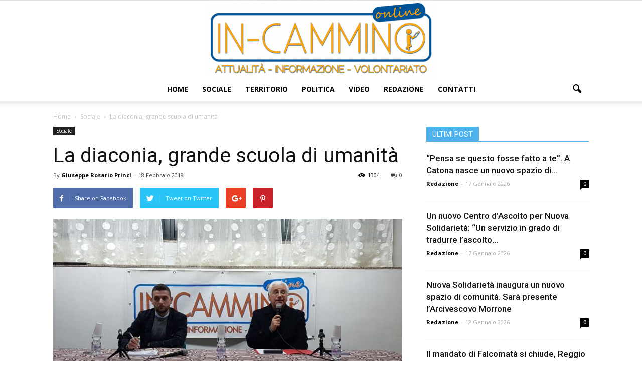

--- FILE ---
content_type: text/html; charset=UTF-8
request_url: https://www.in-cammino.com/la-diaconia-grande-scuola-di-umanita/
body_size: 17351
content:
<!doctype html >
<!--[if IE 8]>    <html class="ie8" lang="en"> <![endif]-->
<!--[if IE 9]>    <html class="ie9" lang="en"> <![endif]-->
<!--[if gt IE 8]><!--> <html lang="it-IT"> <!--<![endif]-->
<head>
    <title>La diaconia, grande scuola di umanità | In Cammino - Giornale Online di Nuova Solidarietà - Attualità, Informazione e Volontariato</title>
    <meta charset="UTF-8" />
    <meta name="viewport" content="width=device-width, initial-scale=1.0">
    <link rel="pingback" href="https://www.in-cammino.com/xmlrpc.php" />
              <script>
            (function(d){
              var js, id = 'powr-js', ref = d.getElementsByTagName('script')[0];
              if (d.getElementById(id)) {return;}
              js = d.createElement('script'); js.id = id; js.async = true;
              js.src = '//www.powr.io/powr.js';
              js.setAttribute('powr-token','K7mdLcqPLy1479404622');
              js.setAttribute('external-type','wordpress');
              ref.parentNode.insertBefore(js, ref);
            }(document));
          </script>
          <meta name='robots' content='max-image-preview:large' />
	<style>img:is([sizes="auto" i], [sizes^="auto," i]) { contain-intrinsic-size: 3000px 1500px }</style>
	<meta property="og:image" content="https://www.in-cammino.com/wp-content/uploads/2018/02/IMG_20180216_212508.jpg" /><meta name="author" content="Giuseppe Rosario Princi">
<link rel='dns-prefetch' href='//fonts.googleapis.com' />
<link rel="alternate" type="application/rss+xml" title="In Cammino - Giornale Online di Nuova Solidarietà - Attualità, Informazione e Volontariato &raquo; Feed" href="https://www.in-cammino.com/feed/" />
<link rel="alternate" type="application/rss+xml" title="In Cammino - Giornale Online di Nuova Solidarietà - Attualità, Informazione e Volontariato &raquo; Feed dei commenti" href="https://www.in-cammino.com/comments/feed/" />
<link rel="alternate" type="application/rss+xml" title="In Cammino - Giornale Online di Nuova Solidarietà - Attualità, Informazione e Volontariato &raquo; La diaconia, grande scuola di umanità Feed dei commenti" href="https://www.in-cammino.com/la-diaconia-grande-scuola-di-umanita/feed/" />
<script type="text/javascript">
/* <![CDATA[ */
window._wpemojiSettings = {"baseUrl":"https:\/\/s.w.org\/images\/core\/emoji\/16.0.1\/72x72\/","ext":".png","svgUrl":"https:\/\/s.w.org\/images\/core\/emoji\/16.0.1\/svg\/","svgExt":".svg","source":{"concatemoji":"https:\/\/www.in-cammino.com\/wp-includes\/js\/wp-emoji-release.min.js?ver=b434d4a3b831a7538732b0563cb65346"}};
/*! This file is auto-generated */
!function(s,n){var o,i,e;function c(e){try{var t={supportTests:e,timestamp:(new Date).valueOf()};sessionStorage.setItem(o,JSON.stringify(t))}catch(e){}}function p(e,t,n){e.clearRect(0,0,e.canvas.width,e.canvas.height),e.fillText(t,0,0);var t=new Uint32Array(e.getImageData(0,0,e.canvas.width,e.canvas.height).data),a=(e.clearRect(0,0,e.canvas.width,e.canvas.height),e.fillText(n,0,0),new Uint32Array(e.getImageData(0,0,e.canvas.width,e.canvas.height).data));return t.every(function(e,t){return e===a[t]})}function u(e,t){e.clearRect(0,0,e.canvas.width,e.canvas.height),e.fillText(t,0,0);for(var n=e.getImageData(16,16,1,1),a=0;a<n.data.length;a++)if(0!==n.data[a])return!1;return!0}function f(e,t,n,a){switch(t){case"flag":return n(e,"\ud83c\udff3\ufe0f\u200d\u26a7\ufe0f","\ud83c\udff3\ufe0f\u200b\u26a7\ufe0f")?!1:!n(e,"\ud83c\udde8\ud83c\uddf6","\ud83c\udde8\u200b\ud83c\uddf6")&&!n(e,"\ud83c\udff4\udb40\udc67\udb40\udc62\udb40\udc65\udb40\udc6e\udb40\udc67\udb40\udc7f","\ud83c\udff4\u200b\udb40\udc67\u200b\udb40\udc62\u200b\udb40\udc65\u200b\udb40\udc6e\u200b\udb40\udc67\u200b\udb40\udc7f");case"emoji":return!a(e,"\ud83e\udedf")}return!1}function g(e,t,n,a){var r="undefined"!=typeof WorkerGlobalScope&&self instanceof WorkerGlobalScope?new OffscreenCanvas(300,150):s.createElement("canvas"),o=r.getContext("2d",{willReadFrequently:!0}),i=(o.textBaseline="top",o.font="600 32px Arial",{});return e.forEach(function(e){i[e]=t(o,e,n,a)}),i}function t(e){var t=s.createElement("script");t.src=e,t.defer=!0,s.head.appendChild(t)}"undefined"!=typeof Promise&&(o="wpEmojiSettingsSupports",i=["flag","emoji"],n.supports={everything:!0,everythingExceptFlag:!0},e=new Promise(function(e){s.addEventListener("DOMContentLoaded",e,{once:!0})}),new Promise(function(t){var n=function(){try{var e=JSON.parse(sessionStorage.getItem(o));if("object"==typeof e&&"number"==typeof e.timestamp&&(new Date).valueOf()<e.timestamp+604800&&"object"==typeof e.supportTests)return e.supportTests}catch(e){}return null}();if(!n){if("undefined"!=typeof Worker&&"undefined"!=typeof OffscreenCanvas&&"undefined"!=typeof URL&&URL.createObjectURL&&"undefined"!=typeof Blob)try{var e="postMessage("+g.toString()+"("+[JSON.stringify(i),f.toString(),p.toString(),u.toString()].join(",")+"));",a=new Blob([e],{type:"text/javascript"}),r=new Worker(URL.createObjectURL(a),{name:"wpTestEmojiSupports"});return void(r.onmessage=function(e){c(n=e.data),r.terminate(),t(n)})}catch(e){}c(n=g(i,f,p,u))}t(n)}).then(function(e){for(var t in e)n.supports[t]=e[t],n.supports.everything=n.supports.everything&&n.supports[t],"flag"!==t&&(n.supports.everythingExceptFlag=n.supports.everythingExceptFlag&&n.supports[t]);n.supports.everythingExceptFlag=n.supports.everythingExceptFlag&&!n.supports.flag,n.DOMReady=!1,n.readyCallback=function(){n.DOMReady=!0}}).then(function(){return e}).then(function(){var e;n.supports.everything||(n.readyCallback(),(e=n.source||{}).concatemoji?t(e.concatemoji):e.wpemoji&&e.twemoji&&(t(e.twemoji),t(e.wpemoji)))}))}((window,document),window._wpemojiSettings);
/* ]]> */
</script>
<style id='wp-emoji-styles-inline-css' type='text/css'>

	img.wp-smiley, img.emoji {
		display: inline !important;
		border: none !important;
		box-shadow: none !important;
		height: 1em !important;
		width: 1em !important;
		margin: 0 0.07em !important;
		vertical-align: -0.1em !important;
		background: none !important;
		padding: 0 !important;
	}
</style>
<link rel='stylesheet' id='wp-block-library-css' href='https://www.in-cammino.com/wp-content/plugins/gutenberg/build/styles/block-library/style.css?ver=22.3.0' type='text/css' media='all' />
<style id='classic-theme-styles-inline-css' type='text/css'>
.wp-block-button__link{background-color:#32373c;border-radius:9999px;box-shadow:none;color:#fff;font-size:1.125em;padding:calc(.667em + 2px) calc(1.333em + 2px);text-decoration:none}.wp-block-file__button{background:#32373c;color:#fff}.wp-block-accordion-heading{margin:0}.wp-block-accordion-heading__toggle{background-color:inherit!important;color:inherit!important}.wp-block-accordion-heading__toggle:not(:focus-visible){outline:none}.wp-block-accordion-heading__toggle:focus,.wp-block-accordion-heading__toggle:hover{background-color:inherit!important;border:none;box-shadow:none;color:inherit;padding:var(--wp--preset--spacing--20,1em) 0;text-decoration:none}.wp-block-accordion-heading__toggle:focus-visible{outline:auto;outline-offset:0}
</style>
<style id='global-styles-inline-css' type='text/css'>
:root{--wp--preset--aspect-ratio--square: 1;--wp--preset--aspect-ratio--4-3: 4/3;--wp--preset--aspect-ratio--3-4: 3/4;--wp--preset--aspect-ratio--3-2: 3/2;--wp--preset--aspect-ratio--2-3: 2/3;--wp--preset--aspect-ratio--16-9: 16/9;--wp--preset--aspect-ratio--9-16: 9/16;--wp--preset--color--black: #000000;--wp--preset--color--cyan-bluish-gray: #abb8c3;--wp--preset--color--white: #ffffff;--wp--preset--color--pale-pink: #f78da7;--wp--preset--color--vivid-red: #cf2e2e;--wp--preset--color--luminous-vivid-orange: #ff6900;--wp--preset--color--luminous-vivid-amber: #fcb900;--wp--preset--color--light-green-cyan: #7bdcb5;--wp--preset--color--vivid-green-cyan: #00d084;--wp--preset--color--pale-cyan-blue: #8ed1fc;--wp--preset--color--vivid-cyan-blue: #0693e3;--wp--preset--color--vivid-purple: #9b51e0;--wp--preset--gradient--vivid-cyan-blue-to-vivid-purple: linear-gradient(135deg,rgb(6,147,227) 0%,rgb(155,81,224) 100%);--wp--preset--gradient--light-green-cyan-to-vivid-green-cyan: linear-gradient(135deg,rgb(122,220,180) 0%,rgb(0,208,130) 100%);--wp--preset--gradient--luminous-vivid-amber-to-luminous-vivid-orange: linear-gradient(135deg,rgb(252,185,0) 0%,rgb(255,105,0) 100%);--wp--preset--gradient--luminous-vivid-orange-to-vivid-red: linear-gradient(135deg,rgb(255,105,0) 0%,rgb(207,46,46) 100%);--wp--preset--gradient--very-light-gray-to-cyan-bluish-gray: linear-gradient(135deg,rgb(238,238,238) 0%,rgb(169,184,195) 100%);--wp--preset--gradient--cool-to-warm-spectrum: linear-gradient(135deg,rgb(74,234,220) 0%,rgb(151,120,209) 20%,rgb(207,42,186) 40%,rgb(238,44,130) 60%,rgb(251,105,98) 80%,rgb(254,248,76) 100%);--wp--preset--gradient--blush-light-purple: linear-gradient(135deg,rgb(255,206,236) 0%,rgb(152,150,240) 100%);--wp--preset--gradient--blush-bordeaux: linear-gradient(135deg,rgb(254,205,165) 0%,rgb(254,45,45) 50%,rgb(107,0,62) 100%);--wp--preset--gradient--luminous-dusk: linear-gradient(135deg,rgb(255,203,112) 0%,rgb(199,81,192) 50%,rgb(65,88,208) 100%);--wp--preset--gradient--pale-ocean: linear-gradient(135deg,rgb(255,245,203) 0%,rgb(182,227,212) 50%,rgb(51,167,181) 100%);--wp--preset--gradient--electric-grass: linear-gradient(135deg,rgb(202,248,128) 0%,rgb(113,206,126) 100%);--wp--preset--gradient--midnight: linear-gradient(135deg,rgb(2,3,129) 0%,rgb(40,116,252) 100%);--wp--preset--font-size--small: 13px;--wp--preset--font-size--medium: 20px;--wp--preset--font-size--large: 36px;--wp--preset--font-size--x-large: 42px;--wp--preset--spacing--20: 0.44rem;--wp--preset--spacing--30: 0.67rem;--wp--preset--spacing--40: 1rem;--wp--preset--spacing--50: 1.5rem;--wp--preset--spacing--60: 2.25rem;--wp--preset--spacing--70: 3.38rem;--wp--preset--spacing--80: 5.06rem;--wp--preset--shadow--natural: 6px 6px 9px rgba(0, 0, 0, 0.2);--wp--preset--shadow--deep: 12px 12px 50px rgba(0, 0, 0, 0.4);--wp--preset--shadow--sharp: 6px 6px 0px rgba(0, 0, 0, 0.2);--wp--preset--shadow--outlined: 6px 6px 0px -3px rgb(255, 255, 255), 6px 6px rgb(0, 0, 0);--wp--preset--shadow--crisp: 6px 6px 0px rgb(0, 0, 0);}:where(.is-layout-flex){gap: 0.5em;}:where(.is-layout-grid){gap: 0.5em;}body .is-layout-flex{display: flex;}.is-layout-flex{flex-wrap: wrap;align-items: center;}.is-layout-flex > :is(*, div){margin: 0;}body .is-layout-grid{display: grid;}.is-layout-grid > :is(*, div){margin: 0;}:where(.wp-block-columns.is-layout-flex){gap: 2em;}:where(.wp-block-columns.is-layout-grid){gap: 2em;}:where(.wp-block-post-template.is-layout-flex){gap: 1.25em;}:where(.wp-block-post-template.is-layout-grid){gap: 1.25em;}.has-black-color{color: var(--wp--preset--color--black) !important;}.has-cyan-bluish-gray-color{color: var(--wp--preset--color--cyan-bluish-gray) !important;}.has-white-color{color: var(--wp--preset--color--white) !important;}.has-pale-pink-color{color: var(--wp--preset--color--pale-pink) !important;}.has-vivid-red-color{color: var(--wp--preset--color--vivid-red) !important;}.has-luminous-vivid-orange-color{color: var(--wp--preset--color--luminous-vivid-orange) !important;}.has-luminous-vivid-amber-color{color: var(--wp--preset--color--luminous-vivid-amber) !important;}.has-light-green-cyan-color{color: var(--wp--preset--color--light-green-cyan) !important;}.has-vivid-green-cyan-color{color: var(--wp--preset--color--vivid-green-cyan) !important;}.has-pale-cyan-blue-color{color: var(--wp--preset--color--pale-cyan-blue) !important;}.has-vivid-cyan-blue-color{color: var(--wp--preset--color--vivid-cyan-blue) !important;}.has-vivid-purple-color{color: var(--wp--preset--color--vivid-purple) !important;}.has-black-background-color{background-color: var(--wp--preset--color--black) !important;}.has-cyan-bluish-gray-background-color{background-color: var(--wp--preset--color--cyan-bluish-gray) !important;}.has-white-background-color{background-color: var(--wp--preset--color--white) !important;}.has-pale-pink-background-color{background-color: var(--wp--preset--color--pale-pink) !important;}.has-vivid-red-background-color{background-color: var(--wp--preset--color--vivid-red) !important;}.has-luminous-vivid-orange-background-color{background-color: var(--wp--preset--color--luminous-vivid-orange) !important;}.has-luminous-vivid-amber-background-color{background-color: var(--wp--preset--color--luminous-vivid-amber) !important;}.has-light-green-cyan-background-color{background-color: var(--wp--preset--color--light-green-cyan) !important;}.has-vivid-green-cyan-background-color{background-color: var(--wp--preset--color--vivid-green-cyan) !important;}.has-pale-cyan-blue-background-color{background-color: var(--wp--preset--color--pale-cyan-blue) !important;}.has-vivid-cyan-blue-background-color{background-color: var(--wp--preset--color--vivid-cyan-blue) !important;}.has-vivid-purple-background-color{background-color: var(--wp--preset--color--vivid-purple) !important;}.has-black-border-color{border-color: var(--wp--preset--color--black) !important;}.has-cyan-bluish-gray-border-color{border-color: var(--wp--preset--color--cyan-bluish-gray) !important;}.has-white-border-color{border-color: var(--wp--preset--color--white) !important;}.has-pale-pink-border-color{border-color: var(--wp--preset--color--pale-pink) !important;}.has-vivid-red-border-color{border-color: var(--wp--preset--color--vivid-red) !important;}.has-luminous-vivid-orange-border-color{border-color: var(--wp--preset--color--luminous-vivid-orange) !important;}.has-luminous-vivid-amber-border-color{border-color: var(--wp--preset--color--luminous-vivid-amber) !important;}.has-light-green-cyan-border-color{border-color: var(--wp--preset--color--light-green-cyan) !important;}.has-vivid-green-cyan-border-color{border-color: var(--wp--preset--color--vivid-green-cyan) !important;}.has-pale-cyan-blue-border-color{border-color: var(--wp--preset--color--pale-cyan-blue) !important;}.has-vivid-cyan-blue-border-color{border-color: var(--wp--preset--color--vivid-cyan-blue) !important;}.has-vivid-purple-border-color{border-color: var(--wp--preset--color--vivid-purple) !important;}.has-vivid-cyan-blue-to-vivid-purple-gradient-background{background: var(--wp--preset--gradient--vivid-cyan-blue-to-vivid-purple) !important;}.has-light-green-cyan-to-vivid-green-cyan-gradient-background{background: var(--wp--preset--gradient--light-green-cyan-to-vivid-green-cyan) !important;}.has-luminous-vivid-amber-to-luminous-vivid-orange-gradient-background{background: var(--wp--preset--gradient--luminous-vivid-amber-to-luminous-vivid-orange) !important;}.has-luminous-vivid-orange-to-vivid-red-gradient-background{background: var(--wp--preset--gradient--luminous-vivid-orange-to-vivid-red) !important;}.has-very-light-gray-to-cyan-bluish-gray-gradient-background{background: var(--wp--preset--gradient--very-light-gray-to-cyan-bluish-gray) !important;}.has-cool-to-warm-spectrum-gradient-background{background: var(--wp--preset--gradient--cool-to-warm-spectrum) !important;}.has-blush-light-purple-gradient-background{background: var(--wp--preset--gradient--blush-light-purple) !important;}.has-blush-bordeaux-gradient-background{background: var(--wp--preset--gradient--blush-bordeaux) !important;}.has-luminous-dusk-gradient-background{background: var(--wp--preset--gradient--luminous-dusk) !important;}.has-pale-ocean-gradient-background{background: var(--wp--preset--gradient--pale-ocean) !important;}.has-electric-grass-gradient-background{background: var(--wp--preset--gradient--electric-grass) !important;}.has-midnight-gradient-background{background: var(--wp--preset--gradient--midnight) !important;}.has-small-font-size{font-size: var(--wp--preset--font-size--small) !important;}.has-medium-font-size{font-size: var(--wp--preset--font-size--medium) !important;}.has-large-font-size{font-size: var(--wp--preset--font-size--large) !important;}.has-x-large-font-size{font-size: var(--wp--preset--font-size--x-large) !important;}
:where(.wp-block-columns.is-layout-flex){gap: 2em;}:where(.wp-block-columns.is-layout-grid){gap: 2em;}
:root :where(.wp-block-pullquote){font-size: 1.5em;line-height: 1.6;}
:where(.wp-block-post-template.is-layout-flex){gap: 1.25em;}:where(.wp-block-post-template.is-layout-grid){gap: 1.25em;}
:where(.wp-block-term-template.is-layout-flex){gap: 1.25em;}:where(.wp-block-term-template.is-layout-grid){gap: 1.25em;}
</style>
<link rel='stylesheet' id='cmplz-general-css' href='https://www.in-cammino.com/wp-content/plugins/complianz-gdpr/assets/css/cookieblocker.min.css?ver=1768053279' type='text/css' media='all' />
<link rel='stylesheet' id='google_font_open_sans-css' href='https://fonts.googleapis.com/css?family=Open+Sans%3A300italic%2C400italic%2C600italic%2C400%2C600%2C700&#038;ver=b434d4a3b831a7538732b0563cb65346' type='text/css' media='all' />
<link rel='stylesheet' id='google_font_roboto-css' href='https://fonts.googleapis.com/css?family=Roboto%3A500%2C400italic%2C700%2C900%2C500italic%2C400%2C300&#038;ver=b434d4a3b831a7538732b0563cb65346' type='text/css' media='all' />
<link rel='stylesheet' id='__EPYT__style-css' href='https://www.in-cammino.com/wp-content/plugins/youtube-embed-plus/styles/ytprefs.min.css?ver=14.2.4' type='text/css' media='all' />
<style id='__EPYT__style-inline-css' type='text/css'>

                .epyt-gallery-thumb {
                        width: 33.333%;
                }
                
</style>
<link rel='stylesheet' id='js_composer_front-css' href='https://www.in-cammino.com/wp-content/plugins/js_composer/assets/css/js_composer.min.css?ver=8.7.2' type='text/css' media='all' />
<link rel='stylesheet' id='td-theme-css' href='https://www.in-cammino.com/wp-content/themes/incammino/style.css?ver=6.1c' type='text/css' media='all' />
<link rel='stylesheet' id='td-theme-child-css' href='https://www.in-cammino.com/wp-content/themes/incammino-child/style.css?ver=6.1c' type='text/css' media='all' />
<script type="text/javascript" async src="https://www.in-cammino.com/wp-content/plugins/burst-statistics/assets/js/timeme/timeme.min.js?ver=1768053277" id="burst-timeme-js"></script>
<script type="text/javascript" async src="https://www.in-cammino.com/wp-content/uploads/burst/js/burst.min.js?ver=1768727805" id="burst-js"></script>
<script type="text/javascript" src="https://www.in-cammino.com/wp-includes/js/jquery/jquery.min.js?ver=3.7.1" id="jquery-core-js"></script>
<script type="text/javascript" src="https://www.in-cammino.com/wp-includes/js/jquery/jquery-migrate.min.js?ver=3.4.1" id="jquery-migrate-js"></script>
<script type="text/javascript" id="__ytprefs__-js-extra">
/* <![CDATA[ */
var _EPYT_ = {"ajaxurl":"https:\/\/www.in-cammino.com\/wp-admin\/admin-ajax.php","security":"d05afa2063","gallery_scrolloffset":"20","eppathtoscripts":"https:\/\/www.in-cammino.com\/wp-content\/plugins\/youtube-embed-plus\/scripts\/","eppath":"https:\/\/www.in-cammino.com\/wp-content\/plugins\/youtube-embed-plus\/","epresponsiveselector":"[\"iframe.__youtube_prefs_widget__\"]","epdovol":"1","version":"14.2.4","evselector":"iframe.__youtube_prefs__[src], iframe[src*=\"youtube.com\/embed\/\"], iframe[src*=\"youtube-nocookie.com\/embed\/\"]","ajax_compat":"","maxres_facade":"eager","ytapi_load":"light","pause_others":"","stopMobileBuffer":"1","facade_mode":"","not_live_on_channel":""};
/* ]]> */
</script>
<script type="text/javascript" src="https://www.in-cammino.com/wp-content/plugins/youtube-embed-plus/scripts/ytprefs.min.js?ver=14.2.4" id="__ytprefs__-js"></script>
<script></script><link rel="https://api.w.org/" href="https://www.in-cammino.com/wp-json/" /><link rel="alternate" title="JSON" type="application/json" href="https://www.in-cammino.com/wp-json/wp/v2/posts/963" /><link rel="EditURI" type="application/rsd+xml" title="RSD" href="https://www.in-cammino.com/xmlrpc.php?rsd" />
<link rel="canonical" href="https://www.in-cammino.com/la-diaconia-grande-scuola-di-umanita/" />
<link rel="alternate" title="oEmbed (JSON)" type="application/json+oembed" href="https://www.in-cammino.com/wp-json/oembed/1.0/embed?url=https%3A%2F%2Fwww.in-cammino.com%2Fla-diaconia-grande-scuola-di-umanita%2F" />
<link rel="alternate" title="oEmbed (XML)" type="text/xml+oembed" href="https://www.in-cammino.com/wp-json/oembed/1.0/embed?url=https%3A%2F%2Fwww.in-cammino.com%2Fla-diaconia-grande-scuola-di-umanita%2F&#038;format=xml" />
<!--[if lt IE 9]><script src="https://html5shim.googlecode.com/svn/trunk/html5.js"></script><![endif]-->
    <meta name="generator" content="Powered by WPBakery Page Builder - drag and drop page builder for WordPress."/>
<meta name="generator" content="Powered by Slider Revolution 6.7.38 - responsive, Mobile-Friendly Slider Plugin for WordPress with comfortable drag and drop interface." />

<!-- JS generated by theme -->

<script>
    
    

	    var tdBlocksArray = []; //here we store all the items for the current page

	    //td_block class - each ajax block uses a object of this class for requests
	    function tdBlock() {
		    this.id = '';
		    this.block_type = 1; //block type id (1-234 etc)
		    this.atts = '';
		    this.td_column_number = '';
		    this.td_current_page = 1; //
		    this.post_count = 0; //from wp
		    this.found_posts = 0; //from wp
		    this.max_num_pages = 0; //from wp
		    this.td_filter_value = ''; //current live filter value
		    this.is_ajax_running = false;
		    this.td_user_action = ''; // load more or infinite loader (used by the animation)
		    this.header_color = '';
		    this.ajax_pagination_infinite_stop = ''; //show load more at page x
	    }


        // td_js_generator - mini detector
        (function(){
            var htmlTag = document.getElementsByTagName("html")[0];

            if ( navigator.userAgent.indexOf("MSIE 10.0") > -1 ) {
                htmlTag.className += ' ie10';
            }

            if ( !!navigator.userAgent.match(/Trident.*rv\:11\./) ) {
                htmlTag.className += ' ie11';
            }

            if ( /(iPad|iPhone|iPod)/g.test(navigator.userAgent) ) {
                htmlTag.className += ' td-md-is-ios';
            }

            var user_agent = navigator.userAgent.toLowerCase();
            if ( user_agent.indexOf("android") > -1 ) {
                htmlTag.className += ' td-md-is-android';
            }

            if ( -1 !== navigator.userAgent.indexOf('Mac OS X')  ) {
                htmlTag.className += ' td-md-is-os-x';
            }

            if ( /chrom(e|ium)/.test(navigator.userAgent.toLowerCase()) ) {
               htmlTag.className += ' td-md-is-chrome';
            }

            if ( -1 !== navigator.userAgent.indexOf('Firefox') ) {
                htmlTag.className += ' td-md-is-firefox';
            }

            if ( -1 !== navigator.userAgent.indexOf('Safari') && -1 === navigator.userAgent.indexOf('Chrome') ) {
                htmlTag.className += ' td-md-is-safari';
            }

        })();




        var tdLocalCache = {};

        ( function () {
            "use strict";

            tdLocalCache = {
                data: {},
                remove: function (resource_id) {
                    delete tdLocalCache.data[resource_id];
                },
                exist: function (resource_id) {
                    return tdLocalCache.data.hasOwnProperty(resource_id) && tdLocalCache.data[resource_id] !== null;
                },
                get: function (resource_id) {
                    return tdLocalCache.data[resource_id];
                },
                set: function (resource_id, cachedData) {
                    tdLocalCache.remove(resource_id);
                    tdLocalCache.data[resource_id] = cachedData;
                }
            };
        })();

    
    
var td_viewport_interval_list=[{"limitBottom":767,"sidebarWidth":228},{"limitBottom":1018,"sidebarWidth":300},{"limitBottom":1140,"sidebarWidth":324}];
var td_animation_stack_effect="type0";
var tds_animation_stack=true;
var td_animation_stack_specific_selectors=".entry-thumb, img";
var td_animation_stack_general_selectors=".td-animation-stack img, .post img";
var td_ajax_url="https:\/\/www.in-cammino.com\/wp-admin\/admin-ajax.php?td_theme_name=In Cammino&v=1.1.0";
var td_get_template_directory_uri="https:\/\/www.in-cammino.com\/wp-content\/themes\/incammino";
var tds_snap_menu="snap";
var tds_logo_on_sticky="show_header_logo";
var tds_header_style="10";
var td_please_wait="Please wait...";
var td_email_user_pass_incorrect="User or password incorrect!";
var td_email_user_incorrect="Email or username incorrect!";
var td_email_incorrect="Email incorrect!";
var tds_more_articles_on_post_enable="";
var tds_more_articles_on_post_time_to_wait="";
var tds_more_articles_on_post_pages_distance_from_top=0;
var tds_theme_color_site_wide="#4db2ec";
var tds_smart_sidebar="";
var tdThemeName="In Cammino";
var td_magnific_popup_translation_tPrev="Previous (Left arrow key)";
var td_magnific_popup_translation_tNext="Next (Right arrow key)";
var td_magnific_popup_translation_tCounter="%curr% of %total%";
var td_magnific_popup_translation_ajax_tError="The content from %url% could not be loaded.";
var td_magnific_popup_translation_image_tError="The image #%curr% could not be loaded.";
var td_ad_background_click_link="";
var td_ad_background_click_target="";
</script>

<link rel="icon" href="https://www.in-cammino.com/wp-content/uploads/2021/05/favicon.png" sizes="32x32" />
<link rel="icon" href="https://www.in-cammino.com/wp-content/uploads/2021/05/favicon.png" sizes="192x192" />
<link rel="apple-touch-icon" href="https://www.in-cammino.com/wp-content/uploads/2021/05/favicon.png" />
<meta name="msapplication-TileImage" content="https://www.in-cammino.com/wp-content/uploads/2021/05/favicon.png" />
<script>function setREVStartSize(e){
			//window.requestAnimationFrame(function() {
				window.RSIW = window.RSIW===undefined ? window.innerWidth : window.RSIW;
				window.RSIH = window.RSIH===undefined ? window.innerHeight : window.RSIH;
				try {
					var pw = document.getElementById(e.c).parentNode.offsetWidth,
						newh;
					pw = pw===0 || isNaN(pw) || (e.l=="fullwidth" || e.layout=="fullwidth") ? window.RSIW : pw;
					e.tabw = e.tabw===undefined ? 0 : parseInt(e.tabw);
					e.thumbw = e.thumbw===undefined ? 0 : parseInt(e.thumbw);
					e.tabh = e.tabh===undefined ? 0 : parseInt(e.tabh);
					e.thumbh = e.thumbh===undefined ? 0 : parseInt(e.thumbh);
					e.tabhide = e.tabhide===undefined ? 0 : parseInt(e.tabhide);
					e.thumbhide = e.thumbhide===undefined ? 0 : parseInt(e.thumbhide);
					e.mh = e.mh===undefined || e.mh=="" || e.mh==="auto" ? 0 : parseInt(e.mh,0);
					if(e.layout==="fullscreen" || e.l==="fullscreen")
						newh = Math.max(e.mh,window.RSIH);
					else{
						e.gw = Array.isArray(e.gw) ? e.gw : [e.gw];
						for (var i in e.rl) if (e.gw[i]===undefined || e.gw[i]===0) e.gw[i] = e.gw[i-1];
						e.gh = e.el===undefined || e.el==="" || (Array.isArray(e.el) && e.el.length==0)? e.gh : e.el;
						e.gh = Array.isArray(e.gh) ? e.gh : [e.gh];
						for (var i in e.rl) if (e.gh[i]===undefined || e.gh[i]===0) e.gh[i] = e.gh[i-1];
											
						var nl = new Array(e.rl.length),
							ix = 0,
							sl;
						e.tabw = e.tabhide>=pw ? 0 : e.tabw;
						e.thumbw = e.thumbhide>=pw ? 0 : e.thumbw;
						e.tabh = e.tabhide>=pw ? 0 : e.tabh;
						e.thumbh = e.thumbhide>=pw ? 0 : e.thumbh;
						for (var i in e.rl) nl[i] = e.rl[i]<window.RSIW ? 0 : e.rl[i];
						sl = nl[0];
						for (var i in nl) if (sl>nl[i] && nl[i]>0) { sl = nl[i]; ix=i;}
						var m = pw>(e.gw[ix]+e.tabw+e.thumbw) ? 1 : (pw-(e.tabw+e.thumbw)) / (e.gw[ix]);
						newh =  (e.gh[ix] * m) + (e.tabh + e.thumbh);
					}
					var el = document.getElementById(e.c);
					if (el!==null && el) el.style.height = newh+"px";
					el = document.getElementById(e.c+"_wrapper");
					if (el!==null && el) {
						el.style.height = newh+"px";
						el.style.display = "block";
					}
				} catch(e){
					console.log("Failure at Presize of Slider:" + e)
				}
			//});
		  };</script>
<noscript><style> .wpb_animate_when_almost_visible { opacity: 1; }</style></noscript>    
    <script>
  (function(i,s,o,g,r,a,m){i['GoogleAnalyticsObject']=r;i[r]=i[r]||function(){
  (i[r].q=i[r].q||[]).push(arguments)},i[r].l=1*new Date();a=s.createElement(o),
  m=s.getElementsByTagName(o)[0];a.async=1;a.src=g;m.parentNode.insertBefore(a,m)
  })(window,document,'script','https://www.google-analytics.com/analytics.js','ga');

  ga('create', 'UA-91039038-1', 'auto');
  ga('send', 'pageview');

</script>
    
</head>

<body data-rsssl=1 class="wp-singular post-template-default single single-post postid-963 single-format-standard wp-theme-incammino wp-child-theme-incammino-child la-diaconia-grande-scuola-di-umanita wpb-js-composer js-comp-ver-8.7.2 vc_responsive td-animation-stack-type0 td-full-layout" itemscope="itemscope" itemtype="https://schema.org/WebPage" data-burst_id="963" data-burst_type="post">

        <div class="td-scroll-up"><i class="td-icon-menu-up"></i></div>
    
    <div class="td-menu-background"></div>
<div id="td-mobile-nav">
    <div class="td-mobile-container">
        <!-- mobile menu top section -->
        <div class="td-menu-socials-wrap">
            <!-- socials -->
            <div class="td-menu-socials">
                            </div>
            <!-- close button -->
            <div class="td-mobile-close">
                <a href="#"><i class="td-icon-close-mobile"></i></a>
            </div>
        </div>

        <!-- login section -->
        
        <!-- menu section -->
        <div class="td-mobile-content">
            <div class="menu-td-demo-header-menu-container"><ul id="menu-td-demo-header-menu" class="td-mobile-main-menu"><li id="menu-item-215" class="menu-item menu-item-type-post_type menu-item-object-page menu-item-home menu-item-first menu-item-215"><a href="https://www.in-cammino.com/">Home</a></li>
<li id="menu-item-396" class="menu-item menu-item-type-taxonomy menu-item-object-category current-post-ancestor current-menu-parent current-post-parent menu-item-396"><a href="https://www.in-cammino.com/category/sociale/">Sociale</a></li>
<li id="menu-item-397" class="menu-item menu-item-type-taxonomy menu-item-object-category menu-item-397"><a href="https://www.in-cammino.com/category/territorio/">Territorio</a></li>
<li id="menu-item-390" class="menu-item menu-item-type-taxonomy menu-item-object-category menu-item-390"><a href="https://www.in-cammino.com/category/politica/">Politica</a></li>
<li id="menu-item-406" class="menu-item menu-item-type-post_type menu-item-object-page menu-item-406"><a href="https://www.in-cammino.com/video/">Video</a></li>
<li id="menu-item-398" class="menu-item menu-item-type-post_type menu-item-object-page menu-item-398"><a href="https://www.in-cammino.com/la-redazione/">Redazione</a></li>
<li id="menu-item-427" class="menu-item menu-item-type-post_type menu-item-object-page menu-item-427"><a href="https://www.in-cammino.com/contatti/">Contatti</a></li>
</ul></div>        </div>
    </div>

    <!-- register/login section -->
    </div>    <div class="td-search-background"></div>
<div class="td-search-wrap-mob">
	<div class="td-drop-down-search" aria-labelledby="td-header-search-button">
		<form method="get" class="td-search-form" action="https://www.in-cammino.com/">
			<!-- close button -->
			<div class="td-search-close">
				<a href="#"><i class="td-icon-close-mobile"></i></a>
			</div>
			<div role="search" class="td-search-input">
				<span>Search</span>
				<input id="td-header-search-mob" type="text" value="" name="s" autocomplete="off" />
			</div>
		</form>
		<div id="td-aj-search-mob"></div>
	</div>
</div>    
    
    <div id="td-outer-wrap">
    
        <!--
Header style 10
-->

<div class="td-header-wrap td-header-style-10">

	<div class="td-header-top-menu-full">
		<div class="td-container td-header-row td-header-top-menu">
            <!-- LOGIN MODAL -->

                <div  id="login-form" class="white-popup-block mfp-hide mfp-with-anim">
                    <ul class="td-login-tabs">
                        <li><a id="login-link" class="td_login_tab_focus">LOG IN</a></li>
                    </ul>



                    <div class="td-login-wrap">
                        <div class="td_display_err"></div>

                        <div id="td-login-div" class="">
                            <div class="td-login-panel-title">Welcome! Log into your account</div>
                            <input class="td-login-input" type="text" name="login_email" id="login_email" placeholder="your username" value="" required>
                            <input class="td-login-input" type="password" name="login_pass" id="login_pass" value="" placeholder="your password" required>
                            <input type="button" name="login_button" id="login_button" class="wpb_button btn td-login-button" value="Log In">


                            <div class="td-login-info-text"><a href="#" id="forgot-pass-link">Forgot your password?</a></div>


                        </div>

                        

                         <div id="td-forgot-pass-div" class="td-display-none">
                            <div class="td-login-panel-title">Recover your password</div>
                            <input class="td-login-input" type="text" name="forgot_email" id="forgot_email" placeholder="your email" value="" required>
                            <input type="button" name="forgot_button" id="forgot_button" class="wpb_button btn td-login-button" value="Send My Pass">
                        </div>




                    </div>
                </div>
                		</div>
	</div>

    <div class="td-banner-wrap-full td-logo-wrap-full ">
        <div class="td-header-sp-logo">
            		<a class="td-main-logo" href="https://www.in-cammino.com/">
			<img class="td-retina-data"  data-retina="https://www.in-cammino.com/wp-content/uploads/2016/11/logo-e1479315587345.png" src="https://www.in-cammino.com/wp-content/uploads/2016/11/logo-e1479315587345.png" alt=""/>
			<span class="td-visual-hidden">In Cammino &#8211; Giornale Online di Nuova Solidarietà &#8211; Attualità, Informazione e Volontariato</span>
		</a>
	        </div>
    </div>

	<div class="td-header-menu-wrap-full">
		<div class="td-header-menu-wrap td-header-gradient">
			<div class="td-container td-header-row td-header-main-menu">
				<div id="td-header-menu" role="navigation">
    <div id="td-top-mobile-toggle"><a href="#"><i class="td-icon-font td-icon-mobile"></i></a></div>
    <div class="td-main-menu-logo td-logo-in-header">
                <a class="td-main-logo" href="https://www.in-cammino.com/">
            <img class="td-retina-data" data-retina="https://www.in-cammino.com/wp-content/uploads/2016/11/logo-e1479315587345.png" src="https://www.in-cammino.com/wp-content/uploads/2016/11/logo-e1479315587345.png" alt=""/>
        </a>
        </div>
    <div class="menu-td-demo-header-menu-container"><ul id="menu-td-demo-header-menu-1" class="sf-menu"><li class="menu-item menu-item-type-post_type menu-item-object-page menu-item-home menu-item-first td-menu-item td-normal-menu menu-item-215"><a href="https://www.in-cammino.com/">Home</a></li>
<li class="menu-item menu-item-type-taxonomy menu-item-object-category current-post-ancestor current-menu-parent current-post-parent td-menu-item td-normal-menu menu-item-396"><a href="https://www.in-cammino.com/category/sociale/">Sociale</a></li>
<li class="menu-item menu-item-type-taxonomy menu-item-object-category td-menu-item td-normal-menu menu-item-397"><a href="https://www.in-cammino.com/category/territorio/">Territorio</a></li>
<li class="menu-item menu-item-type-taxonomy menu-item-object-category td-menu-item td-normal-menu menu-item-390"><a href="https://www.in-cammino.com/category/politica/">Politica</a></li>
<li class="menu-item menu-item-type-post_type menu-item-object-page td-menu-item td-normal-menu menu-item-406"><a href="https://www.in-cammino.com/video/">Video</a></li>
<li class="menu-item menu-item-type-post_type menu-item-object-page td-menu-item td-normal-menu menu-item-398"><a href="https://www.in-cammino.com/la-redazione/">Redazione</a></li>
<li class="menu-item menu-item-type-post_type menu-item-object-page td-menu-item td-normal-menu menu-item-427"><a href="https://www.in-cammino.com/contatti/">Contatti</a></li>
</ul></div></div>


<div class="td-search-wrapper">
    <div id="td-top-search">
        <!-- Search -->
        <div class="header-search-wrap">
            <div class="dropdown header-search">
                <a id="td-header-search-button" href="#" role="button" class="dropdown-toggle " data-toggle="dropdown"><i class="td-icon-search"></i></a>
                <a id="td-header-search-button-mob" href="#" role="button" class="dropdown-toggle " data-toggle="dropdown"><i class="td-icon-search"></i></a>
            </div>
        </div>
    </div>
</div>

<div class="header-search-wrap">
	<div class="dropdown header-search">
		<div class="td-drop-down-search" aria-labelledby="td-header-search-button">
			<form method="get" class="td-search-form" action="https://www.in-cammino.com/">
				<div role="search" class="td-head-form-search-wrap">
					<input id="td-header-search" type="text" value="" name="s" autocomplete="off" /><input class="wpb_button wpb_btn-inverse btn" type="submit" id="td-header-search-top" value="Search" />
				</div>
			</form>
			<div id="td-aj-search"></div>
		</div>
	</div>
</div>			</div>
		</div>
	</div>

    <div class="td-banner-wrap-full td-banner-bg">
        <div class="td-container-header td-header-row td-header-header">
            <div class="td-header-sp-recs">
                <div class="td-header-rec-wrap">
    
</div>            </div>
        </div>
    </div>

</div><div class="td-main-content-wrap">

    <div class="td-container td-post-template-default ">
        <div class="td-crumb-container"><div class="entry-crumbs"><span itemscope itemtype="http://data-vocabulary.org/Breadcrumb"><a title="" class="entry-crumb" itemprop="url" href="https://www.in-cammino.com/"><span itemprop="title">Home</span></a></span> <i class="td-icon-right td-bread-sep"></i> <span itemscope itemtype="http://data-vocabulary.org/Breadcrumb"><a title="View all posts in Sociale" class="entry-crumb" itemprop="url" href="https://www.in-cammino.com/category/sociale/"><span itemprop="title">Sociale</span></a></span> <i class="td-icon-right td-bread-sep td-bred-no-url-last"></i> <span class="td-bred-no-url-last" itemscope itemtype="http://data-vocabulary.org/Breadcrumb"><meta itemprop="title" content = "La diaconia, grande scuola di umanità"><meta itemprop="url" content = "https://www.in-cammino.com/la-diaconia-grande-scuola-di-umanita/">La diaconia, grande scuola di umanità</span></div></div>

        <div class="td-pb-row">
                                    <div class="td-pb-span8 td-main-content" role="main">
                            <div class="td-ss-main-content">
                                
    <article id="post-963" class="post-963 post type-post status-publish format-standard has-post-thumbnail hentry category-sociale" itemscope itemtype="https://schema.org/Article">
        <div class="td-post-header">

            <ul class="td-category"><li class="entry-category"><a  href="https://www.in-cammino.com/category/sociale/">Sociale</a></li></ul>
            <header class="td-post-title">
                <h1 class="entry-title">La diaconia, grande scuola di umanità</h1>

                

                <div class="td-module-meta-info">
                    <div class="td-post-author-name">By <a href="https://www.in-cammino.com/author/peppe85/">Giuseppe Rosario Princi</a> - </div>                    <span class="td-post-date"><time class="entry-date updated td-module-date" datetime="2018-02-18T08:31:41+00:00" >18 Febbraio 2018</time></span>                    <div class="td-post-comments"><a href="https://www.in-cammino.com/la-diaconia-grande-scuola-di-umanita/#respond"><i class="td-icon-comments"></i>0</a></div>                    <div class="td-post-views"><i class="td-icon-views"></i><span class="td-nr-views-963">1304</span></div>                </div>

            </header>

        </div>

        <div class="td-post-sharing td-post-sharing-top ">
				<div class="td-default-sharing">
		            <a class="td-social-sharing-buttons td-social-facebook" href="http://www.facebook.com/sharer.php?u=https%3A%2F%2Fwww.in-cammino.com%2Fla-diaconia-grande-scuola-di-umanita%2F" onclick="window.open(this.href, 'mywin','left=50,top=50,width=600,height=350,toolbar=0'); return false;"><i class="td-icon-facebook"></i><div class="td-social-but-text">Share on Facebook</div></a>
		            <a class="td-social-sharing-buttons td-social-twitter" href="https://twitter.com/intent/tweet?text=La+diaconia%2C+grande+scuola+di+umanit%C3%A0&url=https%3A%2F%2Fwww.in-cammino.com%2Fla-diaconia-grande-scuola-di-umanita%2F&via=In+Cammino+-+Giornale+Online+di+Nuova+Solidariet%C3%A0+-+Attualit%C3%A0%2C+Informazione+e+Volontariato"  ><i class="td-icon-twitter"></i><div class="td-social-but-text">Tweet on Twitter</div></a>
		            <a class="td-social-sharing-buttons td-social-google" href="http://plus.google.com/share?url=https://www.in-cammino.com/la-diaconia-grande-scuola-di-umanita/" onclick="window.open(this.href, 'mywin','left=50,top=50,width=600,height=350,toolbar=0'); return false;"><i class="td-icon-googleplus"></i></a>
		            <a class="td-social-sharing-buttons td-social-pinterest" href="http://pinterest.com/pin/create/button/?url=https://www.in-cammino.com/la-diaconia-grande-scuola-di-umanita/&amp;media=https://www.in-cammino.com/wp-content/uploads/2018/02/IMG_20180216_212508.jpg&description=La+diaconia%2C+grande+scuola+di+umanit%C3%A0" onclick="window.open(this.href, 'mywin','left=50,top=50,width=600,height=350,toolbar=0'); return false;"><i class="td-icon-pinterest"></i></a>
		            <a class="td-social-sharing-buttons td-social-whatsapp" href="whatsapp://send?text=La+diaconia%2C+grande+scuola+di+umanit%C3%A0%20-%20https%3A%2F%2Fwww.in-cammino.com%2Fla-diaconia-grande-scuola-di-umanita%2F" ><i class="td-icon-whatsapp"></i></a>
	            </div></div>

        <div class="td-post-content">

        <div class="td-post-featured-image"><a href="https://www.in-cammino.com/wp-content/uploads/2018/02/IMG_20180216_212508.jpg" data-caption=""><img width="696" height="428" class="entry-thumb td-modal-image" src="https://www.in-cammino.com/wp-content/uploads/2018/02/IMG_20180216_212508-696x428.jpg" alt="" title="IMG_20180216_212508"/></a></div>
        <blockquote>
<div>Si è svolto a Catona, nel salone della Casa della Solidarietà un incontro con il direttore della Caritas Don Antonino Pangallo. Il Presidente di Nuova Solidarietà, Fortunato Scopelliti ha promosso un dibattito sul tema &#8216;Solidarietà e crescita comune&#8217;.</div>
</blockquote>
<div>Il terzo di un ciclo di incontri, quello di venerdì e&#8217; stato un momento di approfondimento sul valore della diaconia in una società che ha il viscerale bisogno di far accrescere il &#8216;servizio cristiano e accogliente&#8217;. In un degrado morale dilagante, la diaconia e&#8217;un baluardo e rappresenta una grande scuola di umanità. Con queste parole Don Pangallo ha voluto sottolineare l&#8217;importanza della scoperta e della valorizzazione dell&#8217; &#8220;altro&#8221; in un contesto di paura e razzismo. &#8220;Nel povero si incontra Gesu&#8217; &#8220;.</div>
<div></div>
<div>L&#8217;incontro moderato dal redattore di In-cammino.com, Giuseppe Princi, ha visto una buona partecipazione di persone, soprattutto dei giovani del Servizio Civile.</div>
        </div>


        <footer>
                        
            <div class="td-post-source-tags">
                                            </div>

            <div class="td-post-sharing td-post-sharing-bottom td-with-like"><span class="td-post-share-title">SHARE</span>
            <div class="td-default-sharing">
	            <a class="td-social-sharing-buttons td-social-facebook" href="http://www.facebook.com/sharer.php?u=https%3A%2F%2Fwww.in-cammino.com%2Fla-diaconia-grande-scuola-di-umanita%2F" onclick="window.open(this.href, 'mywin','left=50,top=50,width=600,height=350,toolbar=0'); return false;"><i class="td-icon-facebook"></i><div class="td-social-but-text">Facebook</div></a>
	            <a class="td-social-sharing-buttons td-social-twitter" href="https://twitter.com/intent/tweet?text=La+diaconia%2C+grande+scuola+di+umanit%C3%A0&url=https%3A%2F%2Fwww.in-cammino.com%2Fla-diaconia-grande-scuola-di-umanita%2F&via=In+Cammino+-+Giornale+Online+di+Nuova+Solidariet%C3%A0+-+Attualit%C3%A0%2C+Informazione+e+Volontariato"><i class="td-icon-twitter"></i><div class="td-social-but-text">Twitter</div></a>
	            <a class="td-social-sharing-buttons td-social-google" href="http://plus.google.com/share?url=https://www.in-cammino.com/la-diaconia-grande-scuola-di-umanita/" onclick="window.open(this.href, 'mywin','left=50,top=50,width=600,height=350,toolbar=0'); return false;"><i class="td-icon-googleplus"></i></a>
	            <a class="td-social-sharing-buttons td-social-pinterest" href="http://pinterest.com/pin/create/button/?url=https://www.in-cammino.com/la-diaconia-grande-scuola-di-umanita/&amp;media=https://www.in-cammino.com/wp-content/uploads/2018/02/IMG_20180216_212508.jpg&description=La+diaconia%2C+grande+scuola+di+umanit%C3%A0" onclick="window.open(this.href, 'mywin','left=50,top=50,width=600,height=350,toolbar=0'); return false;"><i class="td-icon-pinterest"></i></a>
	            <a class="td-social-sharing-buttons td-social-whatsapp" href="whatsapp://send?text=La+diaconia%2C+grande+scuola+di+umanit%C3%A0%20-%20https%3A%2F%2Fwww.in-cammino.com%2Fla-diaconia-grande-scuola-di-umanita%2F" ><i class="td-icon-whatsapp"></i></a>
            </div><div class="td-classic-sharing"><ul><li class="td-classic-facebook"><iframe frameBorder="0" src="https://www.facebook.com/plugins/like.php?href=https://www.in-cammino.com/la-diaconia-grande-scuola-di-umanita/&amp;layout=button_count&amp;show_faces=false&amp;width=105&amp;action=like&amp;colorscheme=light&amp;height=21" style="border:none; overflow:hidden; width:105px; height:21px; background-color:transparent;"></iframe></li><li class="td-classic-twitter"><a href="https://twitter.com/share" class="twitter-share-button" data-url="https://www.in-cammino.com/la-diaconia-grande-scuola-di-umanita/" data-text="La diaconia, grande scuola di umanità" data-via="" data-lang="en">tweet</a> <script>!function(d,s,id){var js,fjs=d.getElementsByTagName(s)[0];if(!d.getElementById(id)){js=d.createElement(s);js.id=id;js.src="//platform.twitter.com/widgets.js";fjs.parentNode.insertBefore(js,fjs);}}(document,"script","twitter-wjs");</script></li></ul></div></div>            <div class="td-block-row td-post-next-prev"><div class="td-block-span6 td-post-prev-post"><div class="td-post-next-prev-content"><span>Previous article</span><a href="https://www.in-cammino.com/teatro-di-gallico-ripartono-i-lavori-video/">Teatro di Gallico, ripartono i lavori (VIDEO)</a></div></div><div class="td-next-prev-separator"></div><div class="td-block-span6 td-post-next-post"><div class="td-post-next-prev-content"><span>Next article</span><a href="https://www.in-cammino.com/la-missione-della-metrocity-trasformare-luoghi-comuni-in-spazi-di-condivisione/">La missione della Metrocity? &#8220;Trasformare luoghi comuni in spazi di condivisione&#8221;</a></div></div></div>            <div class="author-box-wrap"><a href="https://www.in-cammino.com/author/peppe85/"><img alt='' src='https://secure.gravatar.com/avatar/fb5938e19f8a5765de2ff03bee50d57d43786c9b1c7c24a9e245750dd14abf22?s=96&#038;d=mm&#038;r=g' srcset='https://secure.gravatar.com/avatar/fb5938e19f8a5765de2ff03bee50d57d43786c9b1c7c24a9e245750dd14abf22?s=192&#038;d=mm&#038;r=g 2x' class='avatar avatar-96 photo' height='96' width='96' decoding='async'/></a><div class="desc"><div class="td-author-name vcard author"><span class="fn"><a href="https://www.in-cammino.com/author/peppe85/">Giuseppe Rosario Princi</a></span></div><div class="td-author-description"></div><div class="td-author-social"></div><div class="clearfix"></div></div></div>	        <span style="display: none;" itemprop="author" itemscope itemtype="https://schema.org/Person"><meta itemprop="name" content="Giuseppe Rosario Princi"></span><meta itemprop="datePublished" content="2018-02-18T08:31:41+00:00"><meta itemprop="dateModified" content="2018-02-18T08:31:41+01:00"><meta itemscope itemprop="mainEntityOfPage" itemType="https://schema.org/WebPage" itemid="https://www.in-cammino.com/la-diaconia-grande-scuola-di-umanita/"/><span style="display: none;" itemprop="publisher" itemscope itemtype="https://schema.org/Organization"><span style="display: none;" itemprop="logo" itemscope itemtype="https://schema.org/ImageObject"><meta itemprop="url" content="https://www.in-cammino.com/wp-content/uploads/2016/11/logo-e1479315587345.png"></span><meta itemprop="name" content="In Cammino - Giornale Online di Nuova Solidarietà - Attualità, Informazione e Volontariato"></span><meta itemprop="headline " content="La diaconia, grande scuola di umanità"><span style="display: none;" itemprop="image" itemscope itemtype="https://schema.org/ImageObject"><meta itemprop="url" content="https://www.in-cammino.com/wp-content/uploads/2018/02/IMG_20180216_212508.jpg"><meta itemprop="width" content="1354"><meta itemprop="height" content="833"></span>        </footer>

    </article> <!-- /.post -->

    <script>var block_td_uid_1_696cd7a3a86c0 = new tdBlock();
block_td_uid_1_696cd7a3a86c0.id = "td_uid_1_696cd7a3a86c0";
block_td_uid_1_696cd7a3a86c0.atts = '{"limit":3,"sort":"","post_ids":"","tag_slug":"","autors_id":"","installed_post_types":"","category_id":"","category_ids":"","custom_title":"","custom_url":"","show_child_cat":"","sub_cat_ajax":"","ajax_pagination":"next_prev","header_color":"","header_text_color":"","ajax_pagination_infinite_stop":"","td_column_number":3,"td_ajax_preloading":"","td_ajax_filter_type":"td_custom_related","td_ajax_filter_ids":"","td_filter_default_txt":"All","color_preset":"","border_top":"","class":"td_uid_1_696cd7a3a86c0_rand","offset":"","live_filter":"cur_post_same_categories","live_filter_cur_post_id":963,"live_filter_cur_post_author":"4"}';
block_td_uid_1_696cd7a3a86c0.td_column_number = "3";
block_td_uid_1_696cd7a3a86c0.block_type = "td_block_related_posts";
block_td_uid_1_696cd7a3a86c0.post_count = "3";
block_td_uid_1_696cd7a3a86c0.found_posts = "179";
block_td_uid_1_696cd7a3a86c0.header_color = "";
block_td_uid_1_696cd7a3a86c0.ajax_pagination_infinite_stop = "";
block_td_uid_1_696cd7a3a86c0.max_num_pages = "60";
tdBlocksArray.push(block_td_uid_1_696cd7a3a86c0);
</script><div class="td_block_wrap td_block_related_posts td_uid_1_696cd7a3a86c0_rand td_with_ajax_pagination td-pb-border-top"  data-td-block-uid="td_uid_1_696cd7a3a86c0" ><h4 class="td-related-title"><a id="td_uid_2_696cd7a3a92f9" class="td-related-left td-cur-simple-item" data-td_filter_value="" data-td_block_id="td_uid_1_696cd7a3a86c0" href="#">RELATED ARTICLES</a><a id="td_uid_3_696cd7a3a92fc" class="td-related-right" data-td_filter_value="td_related_more_from_author" data-td_block_id="td_uid_1_696cd7a3a86c0" href="#">MORE FROM AUTHOR</a></h4><div id=td_uid_1_696cd7a3a86c0 class="td_block_inner">

	<div class="td-related-row">

	<div class="td-related-span4">

        <div class="td_module_related_posts td-animation-stack td_mod_related_posts">
            <div class="td-module-image">
                <div class="td-module-thumb"><a href="https://www.in-cammino.com/pensa-se-questo-fosse-fatto-a-te-a-catona-nasce-un-nuovo-spazio-di-comunita/" rel="bookmark" title="“Pensa se questo fosse fatto a te”. A Catona nasce un nuovo spazio di comunità."><img width="218" height="150" class="entry-thumb" src="https://www.in-cammino.com/wp-content/uploads/2026/01/20260116_181142-218x150.jpg" alt="" title="“Pensa se questo fosse fatto a te”. A Catona nasce un nuovo spazio di comunità."/></a></div>                            </div>
            <div class="item-details">
                <h3 class="entry-title td-module-title"><a href="https://www.in-cammino.com/pensa-se-questo-fosse-fatto-a-te-a-catona-nasce-un-nuovo-spazio-di-comunita/" rel="bookmark" title="“Pensa se questo fosse fatto a te”. A Catona nasce un nuovo spazio di comunità.">“Pensa se questo fosse fatto a te”. A Catona nasce un nuovo spazio di comunità.</a></h3>            </div>
        </div>
        
	</div> <!-- ./td-related-span4 -->

	<div class="td-related-span4">

        <div class="td_module_related_posts td-animation-stack td_mod_related_posts">
            <div class="td-module-image">
                <div class="td-module-thumb"><a href="https://www.in-cammino.com/un-nuovo-centro-dascolto-per-nuova-solidarieta-un-servizio-in-grado-di-tradurre-lascolto-in-cura/" rel="bookmark" title="Un nuovo Centro d&#8217;Ascolto per Nuova Solidarietà: “Un servizio in grado di tradurre l’ascolto in cura”"><img width="218" height="150" class="entry-thumb" src="https://www.in-cammino.com/wp-content/uploads/2026/01/WhatsApp-Image-2026-01-16-at-20.40.58-218x150.jpeg" alt="" title="Un nuovo Centro d&#8217;Ascolto per Nuova Solidarietà: “Un servizio in grado di tradurre l’ascolto in cura”"/></a></div>                            </div>
            <div class="item-details">
                <h3 class="entry-title td-module-title"><a href="https://www.in-cammino.com/un-nuovo-centro-dascolto-per-nuova-solidarieta-un-servizio-in-grado-di-tradurre-lascolto-in-cura/" rel="bookmark" title="Un nuovo Centro d&#8217;Ascolto per Nuova Solidarietà: “Un servizio in grado di tradurre l’ascolto in cura”">Un nuovo Centro d&#8217;Ascolto per Nuova Solidarietà: “Un servizio in grado di tradurre l’ascolto in cura”</a></h3>            </div>
        </div>
        
	</div> <!-- ./td-related-span4 -->

	<div class="td-related-span4">

        <div class="td_module_related_posts td-animation-stack td_mod_related_posts">
            <div class="td-module-image">
                <div class="td-module-thumb"><a href="https://www.in-cammino.com/nuova-solidarieta-inaugura-un-nuovo-spazio-di-comunita-sara-presente-larcivescovo-morrone/" rel="bookmark" title="Nuova Solidarietà inaugura un nuovo spazio di comunità. Sarà presente l&#8217;Arcivescovo Morrone"><img width="218" height="150" class="entry-thumb" src="https://www.in-cammino.com/wp-content/uploads/2026/01/Locandina-16-Gennaio-218x150.jpeg" alt="" title="Nuova Solidarietà inaugura un nuovo spazio di comunità. Sarà presente l&#8217;Arcivescovo Morrone"/></a></div>                            </div>
            <div class="item-details">
                <h3 class="entry-title td-module-title"><a href="https://www.in-cammino.com/nuova-solidarieta-inaugura-un-nuovo-spazio-di-comunita-sara-presente-larcivescovo-morrone/" rel="bookmark" title="Nuova Solidarietà inaugura un nuovo spazio di comunità. Sarà presente l&#8217;Arcivescovo Morrone">Nuova Solidarietà inaugura un nuovo spazio di comunità. Sarà presente l&#8217;Arcivescovo Morrone</a></h3>            </div>
        </div>
        
	</div> <!-- ./td-related-span4 --></div><!--./row-fluid--></div><div class="td-next-prev-wrap"><a href="#" class="td-ajax-prev-page ajax-page-disabled" id="prev-page-td_uid_1_696cd7a3a86c0" data-td_block_id="td_uid_1_696cd7a3a86c0"><i class="td-icon-font td-icon-menu-left"></i></a><a href="#"  class="td-ajax-next-page" id="next-page-td_uid_1_696cd7a3a86c0" data-td_block_id="td_uid_1_696cd7a3a86c0"><i class="td-icon-font td-icon-menu-right"></i></a></div></div> <!-- ./block -->

	<div class="comments" id="comments">
        	<div id="respond" class="comment-respond">
		<h3 id="reply-title" class="comment-reply-title">LEAVE A REPLY <small><a rel="nofollow" id="cancel-comment-reply-link" href="/la-diaconia-grande-scuola-di-umanita/#respond" style="display:none;">Cancel reply</a></small></h3><form action="https://www.in-cammino.com/wp-comments-post.php" method="post" id="commentform" class="comment-form"><div class="clearfix"></div>
				<p class="comment-form-input-wrap">
					<textarea placeholder="Comment:" id="comment" name="comment" cols="45" rows="8" aria-required="true"></textarea>
		        </p><p class="comment-form-input-wrap">
			            <span class="comment-req-wrap">
			            	<input class="" id="author" name="author" placeholder="Name:" type="text" value="" size="30" /></span></p>
<p class="comment-form-input-wrap">
			            <span class="comment-req-wrap"><input class="" id="email" name="email" placeholder="Email:" type="text" value="" size="30" /></span></p>
<p class="comment-form-input-wrap">
			            <input class="" id="url" name="url" placeholder="Website:" type="text" value="" size="30" /></p>
<p class="form-submit"><input name="submit" type="submit" id="submit" class="submit" value="Post Comment" /> <input type='hidden' name='comment_post_ID' value='963' id='comment_post_ID' />
<input type='hidden' name='comment_parent' id='comment_parent' value='0' />
</p><p style="display: none;"><input type="hidden" id="akismet_comment_nonce" name="akismet_comment_nonce" value="b74f01b6f0" /></p><p style="display: none !important;" class="akismet-fields-container" data-prefix="ak_"><label>&#916;<textarea name="ak_hp_textarea" cols="45" rows="8" maxlength="100"></textarea></label><input type="hidden" id="ak_js_1" name="ak_js" value="0"/><script>document.getElementById( "ak_js_1" ).setAttribute( "value", ( new Date() ).getTime() );</script></p></form>	</div><!-- #respond -->
	    </div> <!-- /.content -->
                            </div>
                        </div>
                        <div class="td-pb-span4 td-main-sidebar" role="complementary">
                            <div class="td-ss-main-sidebar">
                                <script>var block_td_uid_4_696cd7a3aa65d = new tdBlock();
block_td_uid_4_696cd7a3aa65d.id = "td_uid_4_696cd7a3aa65d";
block_td_uid_4_696cd7a3aa65d.atts = '{"limit":"5","sort":"","post_ids":"","tag_slug":"","autors_id":"","installed_post_types":"","category_id":"","category_ids":"","custom_title":"ULTIMI POST","custom_url":"","show_child_cat":"","sub_cat_ajax":"","ajax_pagination":"","header_color":"#","header_text_color":"#","ajax_pagination_infinite_stop":"","td_column_number":1,"td_ajax_preloading":"","td_ajax_filter_type":"","td_ajax_filter_ids":"","td_filter_default_txt":"All","color_preset":"","border_top":"","class":"td_block_widget td_uid_4_696cd7a3aa65d_rand","offset":"","live_filter":"","live_filter_cur_post_id":"","live_filter_cur_post_author":""}';
block_td_uid_4_696cd7a3aa65d.td_column_number = "1";
block_td_uid_4_696cd7a3aa65d.block_type = "td_block_9";
block_td_uid_4_696cd7a3aa65d.post_count = "5";
block_td_uid_4_696cd7a3aa65d.found_posts = "265";
block_td_uid_4_696cd7a3aa65d.header_color = "#";
block_td_uid_4_696cd7a3aa65d.ajax_pagination_infinite_stop = "";
block_td_uid_4_696cd7a3aa65d.max_num_pages = "53";
tdBlocksArray.push(block_td_uid_4_696cd7a3aa65d);
</script><div class="td_block_wrap td_block_9 td_block_widget td_uid_4_696cd7a3aa65d_rand td-pb-border-top"  data-td-block-uid="td_uid_4_696cd7a3aa65d" ><h4 class="block-title"><span>ULTIMI POST</span></h4><div id=td_uid_4_696cd7a3aa65d class="td_block_inner">

	<div class="td-block-span12">

        <div class="td_module_8 td_module_wrap">

            <div class="item-details">
                <h3 class="entry-title td-module-title"><a href="https://www.in-cammino.com/pensa-se-questo-fosse-fatto-a-te-a-catona-nasce-un-nuovo-spazio-di-comunita/" rel="bookmark" title="“Pensa se questo fosse fatto a te”. A Catona nasce un nuovo spazio di comunità.">“Pensa se questo fosse fatto a te”. A Catona nasce un nuovo spazio di...</a></h3>
                <div class="td-module-meta-info">
                                        <span class="td-post-author-name"><a href="https://www.in-cammino.com/author/incammino/">Redazione</a> <span>-</span> </span>                    <span class="td-post-date"><time class="entry-date updated td-module-date" datetime="2026-01-17T16:26:59+00:00" >17 Gennaio 2026</time></span>                    <div class="td-module-comments"><a href="https://www.in-cammino.com/pensa-se-questo-fosse-fatto-a-te-a-catona-nasce-un-nuovo-spazio-di-comunita/#respond">0</a></div>                </div>
            </div>

            
        </div>

        
	</div> <!-- ./td-block-span12 -->

	<div class="td-block-span12">

        <div class="td_module_8 td_module_wrap">

            <div class="item-details">
                <h3 class="entry-title td-module-title"><a href="https://www.in-cammino.com/un-nuovo-centro-dascolto-per-nuova-solidarieta-un-servizio-in-grado-di-tradurre-lascolto-in-cura/" rel="bookmark" title="Un nuovo Centro d&#8217;Ascolto per Nuova Solidarietà: “Un servizio in grado di tradurre l’ascolto in cura”">Un nuovo Centro d&#8217;Ascolto per Nuova Solidarietà: “Un servizio in grado di tradurre l’ascolto...</a></h3>
                <div class="td-module-meta-info">
                                        <span class="td-post-author-name"><a href="https://www.in-cammino.com/author/incammino/">Redazione</a> <span>-</span> </span>                    <span class="td-post-date"><time class="entry-date updated td-module-date" datetime="2026-01-17T14:06:29+00:00" >17 Gennaio 2026</time></span>                    <div class="td-module-comments"><a href="https://www.in-cammino.com/un-nuovo-centro-dascolto-per-nuova-solidarieta-un-servizio-in-grado-di-tradurre-lascolto-in-cura/#respond">0</a></div>                </div>
            </div>

            
        </div>

        
	</div> <!-- ./td-block-span12 -->

	<div class="td-block-span12">

        <div class="td_module_8 td_module_wrap">

            <div class="item-details">
                <h3 class="entry-title td-module-title"><a href="https://www.in-cammino.com/nuova-solidarieta-inaugura-un-nuovo-spazio-di-comunita-sara-presente-larcivescovo-morrone/" rel="bookmark" title="Nuova Solidarietà inaugura un nuovo spazio di comunità. Sarà presente l&#8217;Arcivescovo Morrone">Nuova Solidarietà inaugura un nuovo spazio di comunità. Sarà presente l&#8217;Arcivescovo Morrone</a></h3>
                <div class="td-module-meta-info">
                                        <span class="td-post-author-name"><a href="https://www.in-cammino.com/author/incammino/">Redazione</a> <span>-</span> </span>                    <span class="td-post-date"><time class="entry-date updated td-module-date" datetime="2026-01-12T13:16:56+00:00" >12 Gennaio 2026</time></span>                    <div class="td-module-comments"><a href="https://www.in-cammino.com/nuova-solidarieta-inaugura-un-nuovo-spazio-di-comunita-sara-presente-larcivescovo-morrone/#respond">0</a></div>                </div>
            </div>

            
        </div>

        
	</div> <!-- ./td-block-span12 -->

	<div class="td-block-span12">

        <div class="td_module_8 td_module_wrap">

            <div class="item-details">
                <h3 class="entry-title td-module-title"><a href="https://www.in-cammino.com/il-mandato-di-falcomata-si-chiude-reggio-calabria-guarda-alle-urne-del-2026/" rel="bookmark" title="Il mandato di Falcomatà si chiude, Reggio Calabria guarda alle urne del 2026">Il mandato di Falcomatà si chiude, Reggio Calabria guarda alle urne del 2026</a></h3>
                <div class="td-module-meta-info">
                                        <span class="td-post-author-name"><a href="https://www.in-cammino.com/author/incammino/">Redazione</a> <span>-</span> </span>                    <span class="td-post-date"><time class="entry-date updated td-module-date" datetime="2026-01-10T15:02:30+00:00" >10 Gennaio 2026</time></span>                    <div class="td-module-comments"><a href="https://www.in-cammino.com/il-mandato-di-falcomata-si-chiude-reggio-calabria-guarda-alle-urne-del-2026/#respond">0</a></div>                </div>
            </div>

            
        </div>

        
	</div> <!-- ./td-block-span12 -->

	<div class="td-block-span12">

        <div class="td_module_8 td_module_wrap">

            <div class="item-details">
                <h3 class="entry-title td-module-title"><a href="https://www.in-cammino.com/un-compleanno-di-amore-e-inclusione-la-storia-di-francesco-raccontata-da-rtv/" rel="bookmark" title="Un compleanno di amore e inclusione. La storia di Francesco raccontata da RTV">Un compleanno di amore e inclusione. La storia di Francesco raccontata da RTV</a></h3>
                <div class="td-module-meta-info">
                                        <span class="td-post-author-name"><a href="https://www.in-cammino.com/author/incammino/">Redazione</a> <span>-</span> </span>                    <span class="td-post-date"><time class="entry-date updated td-module-date" datetime="2026-01-10T07:42:09+00:00" >10 Gennaio 2026</time></span>                    <div class="td-module-comments"><a href="https://www.in-cammino.com/un-compleanno-di-amore-e-inclusione-la-storia-di-francesco-raccontata-da-rtv/#respond">0</a></div>                </div>
            </div>

            
        </div>

        
	</div> <!-- ./td-block-span12 --></div></div> <!-- ./block -->                            </div>
                        </div>
                            </div> <!-- /.td-pb-row -->
    </div> <!-- /.td-container -->
</div> <!-- /.td-main-content-wrap -->


<!-- Instagram -->



<!-- Footer -->
<div class="td-footer-wrapper">
    <div class="td-container">

	    <div class="td-pb-row">
		    <div class="td-pb-span12">
			    		    </div>
	    </div>

        <div class="td-pb-row">

            <div class="td-pb-span4">
                <script>var block_td_uid_5_696cd7a3ab9a9 = new tdBlock();
block_td_uid_5_696cd7a3ab9a9.id = "td_uid_5_696cd7a3ab9a9";
block_td_uid_5_696cd7a3ab9a9.atts = '{"limit":3,"sort":"featured","post_ids":"","tag_slug":"","autors_id":"","installed_post_types":"","category_id":"","category_ids":"","custom_title":"EDITOR PICKS","custom_url":"","show_child_cat":"","sub_cat_ajax":"","ajax_pagination":"","header_color":"","header_text_color":"","ajax_pagination_infinite_stop":"","td_column_number":1,"td_ajax_preloading":"","td_ajax_filter_type":"","td_ajax_filter_ids":"","td_filter_default_txt":"All","color_preset":"","border_top":"","class":"td_uid_5_696cd7a3ab9a9_rand","offset":"","live_filter":"","live_filter_cur_post_id":"","live_filter_cur_post_author":""}';
block_td_uid_5_696cd7a3ab9a9.td_column_number = "1";
block_td_uid_5_696cd7a3ab9a9.block_type = "td_block_7";
block_td_uid_5_696cd7a3ab9a9.post_count = "0";
block_td_uid_5_696cd7a3ab9a9.found_posts = "0";
block_td_uid_5_696cd7a3ab9a9.header_color = "";
block_td_uid_5_696cd7a3ab9a9.ajax_pagination_infinite_stop = "";
block_td_uid_5_696cd7a3ab9a9.max_num_pages = "0";
tdBlocksArray.push(block_td_uid_5_696cd7a3ab9a9);
</script><div class="td_block_wrap td_block_7 td_uid_5_696cd7a3ab9a9_rand td-pb-border-top"  data-td-block-uid="td_uid_5_696cd7a3ab9a9" ><h4 class="block-title"><span>EDITOR PICKS</span></h4><div id=td_uid_5_696cd7a3ab9a9 class="td_block_inner"></div></div> <!-- ./block -->                            </div>

            <div class="td-pb-span4">
                <script>var block_td_uid_6_696cd7a3abeff = new tdBlock();
block_td_uid_6_696cd7a3abeff.id = "td_uid_6_696cd7a3abeff";
block_td_uid_6_696cd7a3abeff.atts = '{"limit":3,"sort":"popular","post_ids":"","tag_slug":"","autors_id":"","installed_post_types":"","category_id":"","category_ids":"","custom_title":"POPULAR POSTS","custom_url":"","show_child_cat":"","sub_cat_ajax":"","ajax_pagination":"","header_color":"","header_text_color":"","ajax_pagination_infinite_stop":"","td_column_number":1,"td_ajax_preloading":"","td_ajax_filter_type":"","td_ajax_filter_ids":"","td_filter_default_txt":"All","color_preset":"","border_top":"","class":"td_uid_6_696cd7a3abeff_rand","offset":"","live_filter":"","live_filter_cur_post_id":"","live_filter_cur_post_author":""}';
block_td_uid_6_696cd7a3abeff.td_column_number = "1";
block_td_uid_6_696cd7a3abeff.block_type = "td_block_7";
block_td_uid_6_696cd7a3abeff.post_count = "3";
block_td_uid_6_696cd7a3abeff.found_posts = "265";
block_td_uid_6_696cd7a3abeff.header_color = "";
block_td_uid_6_696cd7a3abeff.ajax_pagination_infinite_stop = "";
block_td_uid_6_696cd7a3abeff.max_num_pages = "89";
tdBlocksArray.push(block_td_uid_6_696cd7a3abeff);
</script><div class="td_block_wrap td_block_7 td_uid_6_696cd7a3abeff_rand td-pb-border-top"  data-td-block-uid="td_uid_6_696cd7a3abeff" ><h4 class="block-title"><span>POPULAR POSTS</span></h4><div id=td_uid_6_696cd7a3abeff class="td_block_inner">

	<div class="td-block-span12">

        <div class="td_module_6 td_module_wrap td-animation-stack">

        <div class="td-module-thumb"><a href="https://www.in-cammino.com/cardiochirurgia-di-reggio-calabria-uneccellenza-riconosciuta-a-livello-mondiale-anche-grazie-al-dott-giuseppe-cama/" rel="bookmark" title="Cardiochirurgia di Reggio Calabria, un&#8217;eccellenza riconosciuta a livello mondiale, anche grazie al dott. Giuseppe Cama"><img width="100" height="70" class="entry-thumb" src="https://www.in-cammino.com/wp-content/uploads/2019/03/IMG-20190315-WA0009-1-e1552722656603-100x70.jpg" alt="" title="Cardiochirurgia di Reggio Calabria, un&#8217;eccellenza riconosciuta a livello mondiale, anche grazie al dott. Giuseppe Cama"/></a></div>
        <div class="item-details">
            <h3 class="entry-title td-module-title"><a href="https://www.in-cammino.com/cardiochirurgia-di-reggio-calabria-uneccellenza-riconosciuta-a-livello-mondiale-anche-grazie-al-dott-giuseppe-cama/" rel="bookmark" title="Cardiochirurgia di Reggio Calabria, un&#8217;eccellenza riconosciuta a livello mondiale, anche grazie al dott. Giuseppe Cama">Cardiochirurgia di Reggio Calabria, un&#8217;eccellenza riconosciuta a livello mondiale, anche grazie...</a></h3>            <div class="td-module-meta-info">
                                                <span class="td-post-date"><time class="entry-date updated td-module-date" datetime="2019-03-16T08:51:41+00:00" >16 Marzo 2019</time></span>                            </div>
        </div>

        </div>

        
	</div> <!-- ./td-block-span12 -->

	<div class="td-block-span12">

        <div class="td_module_6 td_module_wrap td-animation-stack">

        <div class="td-module-thumb"><a href="https://www.in-cammino.com/forum-del-terzo-settore-attivare-due-consulte-per-rispondere-allaumento-delle-disuguaglianze-sociali-in-calabria/" rel="bookmark" title="Forum del Terzo Settore, attivare due consulte per rispondere all’aumento delle disuguaglianze sociali in Calabria"><img width="100" height="70" class="entry-thumb" src="https://www.in-cammino.com/wp-content/uploads/2021/05/Schermata-Forum-100x70.jpg" alt="" title="Forum del Terzo Settore, attivare due consulte per rispondere all’aumento delle disuguaglianze sociali in Calabria"/></a></div>
        <div class="item-details">
            <h3 class="entry-title td-module-title"><a href="https://www.in-cammino.com/forum-del-terzo-settore-attivare-due-consulte-per-rispondere-allaumento-delle-disuguaglianze-sociali-in-calabria/" rel="bookmark" title="Forum del Terzo Settore, attivare due consulte per rispondere all’aumento delle disuguaglianze sociali in Calabria">Forum del Terzo Settore, attivare due consulte per rispondere all’aumento delle...</a></h3>            <div class="td-module-meta-info">
                                                <span class="td-post-date"><time class="entry-date updated td-module-date" datetime="2021-05-26T16:22:42+00:00" >26 Maggio 2021</time></span>                            </div>
        </div>

        </div>

        
	</div> <!-- ./td-block-span12 -->

	<div class="td-block-span12">

        <div class="td_module_6 td_module_wrap td-animation-stack">

        <div class="td-module-thumb"><a href="https://www.in-cammino.com/giuseppe-falcomata-rimango-in-trincea/" rel="bookmark" title="Giuseppe Falcomatà: “Rimango in trincea…”"><img width="100" height="70" class="entry-thumb" src="https://www.in-cammino.com/wp-content/uploads/2017/10/4318.0.895995495-kSoF-U43270920937161OBE-593x443@Corriere-Web-Sezioni-100x70.jpg" alt="" title="Giuseppe Falcomatà: “Rimango in trincea…”"/></a></div>
        <div class="item-details">
            <h3 class="entry-title td-module-title"><a href="https://www.in-cammino.com/giuseppe-falcomata-rimango-in-trincea/" rel="bookmark" title="Giuseppe Falcomatà: “Rimango in trincea…”">Giuseppe Falcomatà: “Rimango in trincea…”</a></h3>            <div class="td-module-meta-info">
                                                <span class="td-post-date"><time class="entry-date updated td-module-date" datetime="2017-10-25T10:29:58+00:00" >25 Ottobre 2017</time></span>                            </div>
        </div>

        </div>

        
	</div> <!-- ./td-block-span12 --></div></div> <!-- ./block -->                            </div>

            <div class="td-pb-span4">
                <div class="td_block_wrap td_block_popular_categories td_uid_7_696cd7a3ad841_rand widget widget_categories td-pb-border-top"  data-td-block-uid="td_uid_7_696cd7a3ad841" ><h4 class="block-title"><span>POPULAR CATEGORY</span></h4><ul class="td-pb-padding-side"><li><a href="https://www.in-cammino.com/category/sociale/">Sociale<span class="td-cat-no">180</span></a></li><li><a href="https://www.in-cammino.com/category/territorio/">Territorio<span class="td-cat-no">116</span></a></li><li><a href="https://www.in-cammino.com/category/politica/">Politica<span class="td-cat-no">27</span></a></li><li><a href="https://www.in-cammino.com/category/test/">TEST<span class="td-cat-no">20</span></a></li><li><a href="https://www.in-cammino.com/category/sport/">sport<span class="td-cat-no">2</span></a></li><li><a href="https://www.in-cammino.com/category/foto/">Foto<span class="td-cat-no">1</span></a></li><li><a href="https://www.in-cammino.com/category/attualita/">Attualità<span class="td-cat-no">1</span></a></li></ul></div> <!-- ./block -->                            </div>
        </div>
    </div>
    <div class="td-footer-bottom-full">
        <div class="td-container">
            <div class="td-pb-row">
                <div class="td-pb-span3"><aside class="footer-logo-wrap"><a href="https://www.in-cammino.com/"><img class="td-retina-data" src="https://www.in-cammino.com/wp-content/uploads/2016/11/logo-e1479315587345.png" data-retina="https://www.in-cammino.com/wp-content/uploads/2016/11/logo-e1479315587345.png" alt="" title=""/></a></aside></div><div class="td-pb-span5"><aside class="footer-text-wrap"><div class="block-title"><span>ABOUT US</span></div></aside></div><div class="td-pb-span4"><aside class="footer-social-wrap td-social-style-2"><div class="block-title"><span>FOLLOW US</span></div></aside></div>            </div>
        </div>
    </div>
</div>

<!-- Sub Footer -->
    <div class="td-sub-footer-container">
        <div class="td-container">
            <div class="td-pb-row">
                <div class="td-pb-span7 td-sub-footer-menu">
                                        </div>

                <div class="td-pb-span5 td-sub-footer-copy">
                    &copy; In Cammino | all rights reserved | Powered by Bustles                </div>
            </div>
        </div>
    </div>
</div><!--close td-outer-wrap-->


		<script>
			window.RS_MODULES = window.RS_MODULES || {};
			window.RS_MODULES.modules = window.RS_MODULES.modules || {};
			window.RS_MODULES.waiting = window.RS_MODULES.waiting || [];
			window.RS_MODULES.defered = true;
			window.RS_MODULES.moduleWaiting = window.RS_MODULES.moduleWaiting || {};
			window.RS_MODULES.type = 'compiled';
		</script>
		<script type="speculationrules">
{"prefetch":[{"source":"document","where":{"and":[{"href_matches":"\/*"},{"not":{"href_matches":["\/wp-*.php","\/wp-admin\/*","\/wp-content\/uploads\/*","\/wp-content\/*","\/wp-content\/plugins\/*","\/wp-content\/themes\/incammino-child\/*","\/wp-content\/themes\/incammino\/*","\/*\\?(.+)"]}},{"not":{"selector_matches":"a[rel~=\"nofollow\"]"}},{"not":{"selector_matches":".no-prefetch, .no-prefetch a"}}]},"eagerness":"conservative"}]}
</script>


    <!--

        Theme: In Cammino by tagDiv 2016
        Version: 1.1.0 (rara)
        Deploy mode: deploy
        
        uid: 696cd7a3ae0ae
    -->

    <link rel='stylesheet' id='rs-plugin-settings-css' href='//www.in-cammino.com/wp-content/plugins/revslider/sr6/assets/css/rs6.css?ver=6.7.38' type='text/css' media='all' />
<style id='rs-plugin-settings-inline-css' type='text/css'>
.tp-caption a{color:#ff7302;text-shadow:none;-webkit-transition:all 0.2s ease-out;-moz-transition:all 0.2s ease-out;-o-transition:all 0.2s ease-out;-ms-transition:all 0.2s ease-out}.tp-caption a:hover{color:#ffa902}
</style>
<script type="text/javascript" src="//www.in-cammino.com/wp-content/plugins/revslider/sr6/assets/js/rbtools.min.js?ver=6.7.38" defer async id="tp-tools-js"></script>
<script type="text/javascript" src="//www.in-cammino.com/wp-content/plugins/revslider/sr6/assets/js/rs6.min.js?ver=6.7.38" defer async id="revmin-js"></script>
<script type="text/javascript" src="https://www.in-cammino.com/wp-content/themes/incammino/js/tagdiv_theme.js?ver=1.1.0" id="td-site-js"></script>
<script type="text/javascript" src="https://www.in-cammino.com/wp-includes/js/comment-reply.min.js?ver=b434d4a3b831a7538732b0563cb65346" id="comment-reply-js" async="async" data-wp-strategy="async"></script>
<script type="text/javascript" src="https://www.in-cammino.com/wp-content/plugins/youtube-embed-plus/scripts/fitvids.min.js?ver=14.2.4" id="__ytprefsfitvids__-js"></script>
<script defer type="text/javascript" src="https://www.in-cammino.com/wp-content/plugins/akismet/_inc/akismet-frontend.js?ver=1763007942" id="akismet-frontend-js"></script>
				<script async data-category="statistics"
						src="https://www.googletagmanager.com/gtag/js?id=UA-91039038-1"></script>			<script data-category="functional">
				window['gtag_enable_tcf_support'] = false;
window.dataLayer = window.dataLayer || [];
function gtag(){dataLayer.push(arguments);}
gtag('js', new Date());
gtag('config', 'UA-91039038-1', {
	cookie_flags:'secure;samesite=none',
	'anonymize_ip': true
});
							</script>
			<script></script>
<!-- JS generated by theme -->

<script>
    

	

		(function(){
			var html_jquery_obj = jQuery('html');

			if (html_jquery_obj.length && (html_jquery_obj.is('.ie8') || html_jquery_obj.is('.ie9'))) {

				var path = 'https://www.in-cammino.com/wp-content/themes/incammino-child/style.css';

				jQuery.get(path, function(data) {

					var str_split_separator = '#td_css_split_separator';
					var arr_splits = data.split(str_split_separator);
					var arr_length = arr_splits.length;

					if (arr_length > 1) {

						var dir_path = 'https://www.in-cammino.com/wp-content/themes/incammino';
						var splited_css = '';

						for (var i = 0; i < arr_length; i++) {
							if (i > 0) {
								arr_splits[i] = str_split_separator + ' ' + arr_splits[i];
							}
							//jQuery('head').append('<style>' + arr_splits[i] + '</style>');

							var formated_str = arr_splits[i].replace(/\surl\(\'(?!data\:)/gi, function regex_function(str) {
								return ' url(\'' + dir_path + '/' + str.replace(/url\(\'/gi, '').replace(/^\s+|\s+$/gm,'');
							});

							splited_css += "<style>" + formated_str + "</style>";
						}

						var td_theme_css = jQuery('link#td-theme-css');

						if (td_theme_css.length) {
							td_theme_css.after(splited_css);
						}
					}
				});
			}
		})();

	
	
</script>


</body>
</html>

--- FILE ---
content_type: text/css
request_url: https://www.in-cammino.com/wp-content/themes/incammino-child/style.css?ver=6.1c
body_size: 354
content:
/*
Theme Name:     Incammino Child theme
Theme URI: 		http://bustles.it
Description:    Child theme made by Bustles
Author:         Bustles
Author URI: 	http://bustles.it
Template:       incammino                             
Version:        1.0a
*/


/*  ----------------------------------------------------------------------------
    This file will load automatically when the child theme is active. You can use it
    for custom CSS.
*/

.td-politics .td-header-style-11 .sf-menu>li>a{padding:3px 18px !important;}
.hebe .tp-tab-desc{line-height:18px;}
.tp-caption.Newspaper-Button.rev-btn.rs-hover-ready{
	color: #fff !important;
    display: inline-block;
    font-size: 13px !important;
    font-weight: 500 !important;
    line-height: 1 !important;
    padding: 10px 15px !important;
    transition: background-color 0.4s ease 0s !important;
	background-color: #3949ab !important;
	}
.tp-caption.Newspaper-Title.tp-resizeme{font-size:35px !important; line-height:1.1 !important;}
.td-politics .td-header-style-11 .td-logo-wrap-full, .td-header-style-11 .td-logo-wrap-full .td-logo{line-height:0;}
.td-politics .td-header-style-11 .td-logo-wrap-full{min-height:0 !important;}

.home .td-main-page-wrap{padding-top: 10px;}

--- FILE ---
content_type: text/plain
request_url: https://www.google-analytics.com/j/collect?v=1&_v=j102&a=1511309813&t=pageview&_s=1&dl=https%3A%2F%2Fwww.in-cammino.com%2Fla-diaconia-grande-scuola-di-umanita%2F&ul=en-us%40posix&dt=La%20diaconia%2C%20grande%20scuola%20di%20umanit%C3%A0%20%7C%20In%20Cammino%20-%20Giornale%20Online%20di%20Nuova%20Solidariet%C3%A0%20-%20Attualit%C3%A0%2C%20Informazione%20e%20Volontariato&sr=1280x720&vp=1280x720&_u=IEBAAEABAAAAACAAI~&jid=90001104&gjid=931802833&cid=529030475.1768740774&tid=UA-91039038-1&_gid=1063913394.1768740774&_r=1&_slc=1&z=777718923
body_size: -451
content:
2,cG-QP5MJ7YV5Y